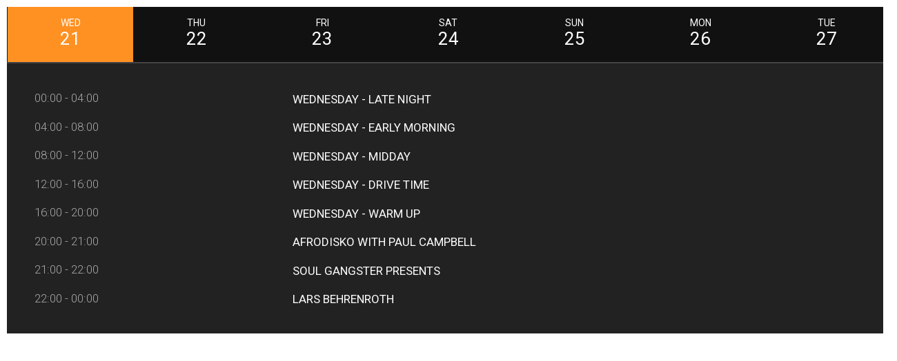

--- FILE ---
content_type: text/html; charset=UTF-8
request_url: https://realhouseradio.airtime.pro/embed/weekly-program
body_size: 4958
content:
<!DOCTYPE html PUBLIC "-//W3C//DTD XHTML 1.0 Transitional//EN" "http://www.w3.org/TR/xhtml1/DTD/xhtml1-transitional.dtd">
<html xmlns="http://www.w3.org/1999/xhtml">

<head>
    <meta http-equiv="Content-Type" content="text/html; charset=utf-8" />
    <script src="https://ajax.googleapis.com/ajax/libs/angularjs/1.3.16/angular.js" type="text/javascript"></script>
    <link rel="stylesheet" href="/css/embed/weekly-schedule-widget.css" type="text/css">
    <script src="https://realhouseradio.airtime.pro/widgets/js/jquery-1.6.1.min.js?f1f316c3" type="text/javascript"></script>
    <script src="" type="text/javascript"></script>
    <link href='https://fonts.googleapis.com/css?family=Roboto:400,100,300,700' rel='stylesheet' type='text/css'>
    <script type="text/javascript">
        var schedule_data = {"weekDays":{"1768987834":{"shows":[]},"1769074234":{"shows":[]},"1769160634":{"shows":[]},"1769247034":{"shows":[]},"1769333434":{"shows":[]},"1769419834":{"shows":[]},"1769506234":{"shows":[]}},"shows":[{"start_timestamp":"2026-01-20 00:00:00","end_timestamp":"2026-01-20 04:00:00","name":"Tuesday - Late Night","description":"","id":859,"instance_id":89066,"instance_description":"","record":0,"url":"","image_path":"","image_cloud_file_id":null,"auto_dj":false,"starts":1768867200,"ends":1768881600},{"start_timestamp":"2026-01-20 04:00:00","end_timestamp":"2026-01-20 08:00:00","name":"Tuesday - Early Morning","description":"","id":1038,"instance_id":89062,"instance_description":"","record":0,"url":"","image_path":"","image_cloud_file_id":null,"auto_dj":false,"starts":1768881600,"ends":1768896000},{"start_timestamp":"2026-01-20 08:00:00","end_timestamp":"2026-01-20 12:00:00","name":"Tuesday - Midday","description":"","id":1039,"instance_id":89067,"instance_description":"","record":0,"url":"","image_path":"","image_cloud_file_id":null,"auto_dj":false,"starts":1768896000,"ends":1768910400},{"start_timestamp":"2026-01-20 12:00:00","end_timestamp":"2026-01-20 16:00:00","name":"Tuesday - Drive Time","description":"","id":1040,"instance_id":89063,"instance_description":"","record":0,"url":"","image_path":"","image_cloud_file_id":null,"auto_dj":false,"starts":1768910400,"ends":1768924800},{"start_timestamp":"2026-01-20 16:00:00","end_timestamp":"2026-01-20 20:00:00","name":"Tuesday - Warm Up","description":"","id":1041,"instance_id":89075,"instance_description":"","record":0,"url":"","image_path":"","image_cloud_file_id":null,"auto_dj":false,"starts":1768924800,"ends":1768939200},{"start_timestamp":"2026-01-20 20:00:00","end_timestamp":"2026-01-20 22:00:00","name":"Patrick Steele","description":"","id":948,"instance_id":89103,"instance_description":"","record":0,"url":"","image_path":"https:\/\/realhouseradio.airtime.pro\/api\/show-logo?id=948","image_cloud_file_id":3003,"auto_dj":false,"starts":1768939200,"ends":1768946400},{"start_timestamp":"2026-01-20 22:00:00","end_timestamp":"2026-01-21 00:00:00","name":"Lenny Fontana's THS Takeover Presents...","description":"","id":1181,"instance_id":89102,"instance_description":"","record":0,"url":"","image_path":"https:\/\/realhouseradio.airtime.pro\/api\/show-logo?id=1181","image_cloud_file_id":3012,"auto_dj":false,"starts":1768946400,"ends":1768953600},{"start_timestamp":"2026-01-21 00:00:00","end_timestamp":"2026-01-21 04:00:00","name":"Wednesday - Late Night","description":"","id":860,"instance_id":89068,"instance_description":"","record":0,"url":"","image_path":"","image_cloud_file_id":null,"auto_dj":false,"starts":1768953600,"ends":1768968000},{"start_timestamp":"2026-01-21 04:00:00","end_timestamp":"2026-01-21 08:00:00","name":"Wednesday - Early Morning","description":"","id":1031,"instance_id":89053,"instance_description":"","record":0,"url":"","image_path":"","image_cloud_file_id":null,"auto_dj":false,"starts":1768968000,"ends":1768982400},{"start_timestamp":"2026-01-21 08:00:00","end_timestamp":"2026-01-21 12:00:00","name":"Wednesday - Midday","description":"","id":1032,"instance_id":89076,"instance_description":"","record":0,"url":"","image_path":"","image_cloud_file_id":null,"auto_dj":false,"starts":1768982400,"ends":1768996800},{"start_timestamp":"2026-01-21 12:00:00","end_timestamp":"2026-01-21 16:00:00","name":"Wednesday - Drive Time","description":"","id":1033,"instance_id":89073,"instance_description":"","record":0,"url":"","image_path":"","image_cloud_file_id":null,"auto_dj":false,"starts":1768996800,"ends":1769011200},{"start_timestamp":"2026-01-21 16:00:00","end_timestamp":"2026-01-21 20:00:00","name":"Wednesday - Warm Up","description":"","id":1028,"instance_id":89074,"instance_description":"","record":0,"url":"","image_path":"","image_cloud_file_id":null,"auto_dj":false,"starts":1769011200,"ends":1769025600},{"start_timestamp":"2026-01-21 20:00:00","end_timestamp":"2026-01-21 21:00:00","name":"Afrodisko With Paul Campbell","description":"","id":1967,"instance_id":89092,"instance_description":"","record":0,"url":"","image_path":"","image_cloud_file_id":null,"auto_dj":false,"starts":1769025600,"ends":1769029200},{"start_timestamp":"2026-01-21 21:00:00","end_timestamp":"2026-01-21 22:00:00","name":"Soul Gangster Presents","description":"","id":1540,"instance_id":89054,"instance_description":"","record":0,"url":"","image_path":"","image_cloud_file_id":null,"auto_dj":false,"starts":1769029200,"ends":1769032800},{"start_timestamp":"2026-01-21 22:00:00","end_timestamp":"2026-01-22 00:00:00","name":"Lars Behrenroth","description":"","id":705,"instance_id":89055,"instance_description":"","record":0,"url":"","image_path":"https:\/\/realhouseradio.airtime.pro\/api\/show-logo?id=705","image_cloud_file_id":3007,"auto_dj":false,"starts":1769032800,"ends":1769040000},{"start_timestamp":"2026-01-22 00:00:00","end_timestamp":"2026-01-22 04:00:00","name":"Thursday - Late Night","description":"","id":853,"instance_id":89071,"instance_description":"","record":0,"url":"","image_path":"","image_cloud_file_id":null,"auto_dj":false,"starts":1769040000,"ends":1769054400},{"start_timestamp":"2026-01-22 04:00:00","end_timestamp":"2026-01-22 08:00:00","name":"Thursday - Early Morning","description":"","id":1020,"instance_id":89072,"instance_description":"","record":0,"url":"","image_path":"","image_cloud_file_id":null,"auto_dj":false,"starts":1769054400,"ends":1769068800},{"start_timestamp":"2026-01-22 08:00:00","end_timestamp":"2026-01-22 12:00:00","name":"Thursday - Midday","description":"","id":1021,"instance_id":89056,"instance_description":"","record":0,"url":"","image_path":"","image_cloud_file_id":null,"auto_dj":false,"starts":1769068800,"ends":1769083200},{"start_timestamp":"2026-01-22 12:00:00","end_timestamp":"2026-01-22 16:00:00","name":"Thursday - Drive Time","description":"","id":1022,"instance_id":89052,"instance_description":"","record":0,"url":"","image_path":"","image_cloud_file_id":null,"auto_dj":false,"starts":1769083200,"ends":1769097600},{"start_timestamp":"2026-01-22 16:00:00","end_timestamp":"2026-01-22 20:00:00","name":"Thursday - Warm Up","description":"","id":1549,"instance_id":89094,"instance_description":"","record":0,"url":"","image_path":"","image_cloud_file_id":null,"auto_dj":false,"starts":1769097600,"ends":1769112000},{"start_timestamp":"2026-01-22 20:00:00","end_timestamp":"2026-01-22 21:00:00","name":"Ralphie Dee","description":"","id":1240,"instance_id":89087,"instance_description":"","record":0,"url":"","image_path":"","image_cloud_file_id":null,"auto_dj":false,"starts":1769112000,"ends":1769115600},{"start_timestamp":"2026-01-22 21:00:00","end_timestamp":"2026-01-22 23:00:00","name":"Benn Starr","description":"","id":1949,"instance_id":89095,"instance_description":"","record":0,"url":"","image_path":"","image_cloud_file_id":null,"auto_dj":false,"starts":1769115600,"ends":1769122800},{"start_timestamp":"2026-01-22 23:00:00","end_timestamp":"2026-01-23 00:00:00","name":"RHR Archive","description":"","id":1009,"instance_id":89081,"instance_description":"","record":0,"url":"","image_path":"","image_cloud_file_id":null,"auto_dj":false,"starts":1769122800,"ends":1769126400},{"start_timestamp":"2026-01-23 00:00:00","end_timestamp":"2026-01-23 04:00:00","name":"Friday - Late Night","description":"","id":854,"instance_id":89098,"instance_description":"","record":0,"url":"","image_path":"","image_cloud_file_id":null,"auto_dj":false,"starts":1769126400,"ends":1769140800},{"start_timestamp":"2026-01-23 04:00:00","end_timestamp":"2026-01-23 08:00:00","name":"Friday - Early Morning","description":"","id":1024,"instance_id":89107,"instance_description":"","record":0,"url":"","image_path":"","image_cloud_file_id":null,"auto_dj":false,"starts":1769140800,"ends":1769155200},{"start_timestamp":"2026-01-23 08:00:00","end_timestamp":"2026-01-23 12:00:00","name":"Friday - Midday","description":"","id":1025,"instance_id":89099,"instance_description":"","record":0,"url":"","image_path":"","image_cloud_file_id":null,"auto_dj":false,"starts":1769155200,"ends":1769169600},{"start_timestamp":"2026-01-23 12:00:00","end_timestamp":"2026-01-23 16:00:00","name":"Friday - Drive Time","description":"","id":1026,"instance_id":89100,"instance_description":"","record":0,"url":"","image_path":"","image_cloud_file_id":null,"auto_dj":false,"starts":1769169600,"ends":1769184000},{"start_timestamp":"2026-01-23 16:00:00","end_timestamp":"2026-01-23 17:00:00","name":"Friday - Warm Up","description":"","id":1027,"instance_id":89097,"instance_description":"","record":0,"url":"","image_path":"","image_cloud_file_id":null,"auto_dj":false,"starts":1769184000,"ends":1769187600},{"start_timestamp":"2026-01-23 17:00:00","end_timestamp":"2026-01-23 18:00:00","name":"Resonate","description":"","id":1912,"instance_id":89050,"instance_description":"","record":0,"url":"","image_path":"","image_cloud_file_id":null,"auto_dj":false,"starts":1769187600,"ends":1769191200},{"start_timestamp":"2026-01-23 18:00:00","end_timestamp":"2026-01-23 20:00:00","name":"Richie Cain","description":"","id":889,"instance_id":89057,"instance_description":"","record":0,"url":"","image_path":"https:\/\/realhouseradio.airtime.pro\/api\/show-logo?id=889","image_cloud_file_id":3016,"auto_dj":false,"starts":1769191200,"ends":1769198400},{"start_timestamp":"2026-01-23 20:00:00","end_timestamp":"2026-01-23 22:00:00","name":"The HHA","description":"","id":27,"instance_id":89058,"instance_description":"","record":0,"url":"www.realhouseradio.com","image_path":"https:\/\/realhouseradio.airtime.pro\/api\/show-logo?id=27","image_cloud_file_id":3017,"auto_dj":false,"starts":1769198400,"ends":1769205600},{"start_timestamp":"2026-01-23 22:00:00","end_timestamp":"2026-01-23 23:00:00","name":"DJ EFunk","description":"","id":1976,"instance_id":89093,"instance_description":"","record":0,"url":"","image_path":"","image_cloud_file_id":null,"auto_dj":false,"starts":1769205600,"ends":1769209200},{"start_timestamp":"2026-01-23 23:00:00","end_timestamp":"2026-01-24 00:00:00","name":"Archive","description":"","id":1847,"instance_id":89106,"instance_description":"","record":0,"url":"","image_path":"","image_cloud_file_id":null,"auto_dj":false,"starts":1769209200,"ends":1769212800},{"start_timestamp":"2026-01-24 00:00:00","end_timestamp":"2026-01-24 04:00:00","name":"Saturday Warm Up - A","description":"","id":855,"instance_id":89101,"instance_description":"","record":0,"url":"","image_path":"","image_cloud_file_id":null,"auto_dj":false,"starts":1769212800,"ends":1769227200},{"start_timestamp":"2026-01-24 04:00:00","end_timestamp":"2026-01-24 08:00:00","name":"Saturday Warm Up - B","description":"","id":1042,"instance_id":89104,"instance_description":"","record":0,"url":"","image_path":"","image_cloud_file_id":null,"auto_dj":false,"starts":1769227200,"ends":1769241600},{"start_timestamp":"2026-01-24 08:00:00","end_timestamp":"2026-01-24 12:00:00","name":"Saturday Warm Up - C","description":"","id":1043,"instance_id":89108,"instance_description":"","record":0,"url":"","image_path":"","image_cloud_file_id":null,"auto_dj":false,"starts":1769241600,"ends":1769256000},{"start_timestamp":"2026-01-24 12:00:00","end_timestamp":"2026-01-24 14:00:00","name":"Saturday Warm Up","description":"","id":1100,"instance_id":89105,"instance_description":"","record":0,"url":"","image_path":"","image_cloud_file_id":null,"auto_dj":false,"starts":1769256000,"ends":1769263200},{"start_timestamp":"2026-01-24 14:00:00","end_timestamp":"2026-01-24 16:00:00","name":"The Solemind Session","description":"","id":1101,"instance_id":89089,"instance_description":"","record":0,"url":"","image_path":"https:\/\/realhouseradio.airtime.pro\/api\/show-logo?id=1101","image_cloud_file_id":3021,"auto_dj":false,"starts":1769263200,"ends":1769270400},{"start_timestamp":"2026-01-24 16:00:00","end_timestamp":"2026-01-24 18:00:00","name":"DJ Bones","description":"","id":961,"instance_id":89090,"instance_description":"","record":0,"url":"","image_path":"","image_cloud_file_id":null,"auto_dj":false,"starts":1769270400,"ends":1769277600},{"start_timestamp":"2026-01-24 18:00:00","end_timestamp":"2026-01-24 20:00:00","name":"This Is House With Boba & Guests","description":"","id":960,"instance_id":89109,"instance_description":"","record":0,"url":"","image_path":"https:\/\/realhouseradio.airtime.pro\/api\/show-logo?id=960","image_cloud_file_id":3022,"auto_dj":false,"starts":1769277600,"ends":1769284800},{"start_timestamp":"2026-01-24 20:00:00","end_timestamp":"2026-01-24 21:00:00","name":"Graeme Park: Long Live House","description":"","id":1577,"instance_id":89078,"instance_description":"","record":0,"url":"","image_path":"","image_cloud_file_id":null,"auto_dj":false,"starts":1769284800,"ends":1769288400},{"start_timestamp":"2026-01-24 21:00:00","end_timestamp":"2026-01-24 22:00:00","name":"Graeme Park: Long Live House","description":"","id":1578,"instance_id":89077,"instance_description":"","record":0,"url":"","image_path":"","image_cloud_file_id":null,"auto_dj":false,"starts":1769288400,"ends":1769292000},{"start_timestamp":"2026-01-24 22:00:00","end_timestamp":"2026-01-24 23:00:00","name":"Georgie Porgie","description":"","id":1579,"instance_id":89088,"instance_description":"","record":0,"url":"","image_path":"","image_cloud_file_id":null,"auto_dj":false,"starts":1769292000,"ends":1769295600},{"start_timestamp":"2026-01-24 23:00:00","end_timestamp":"2026-01-25 01:00:00","name":"Ian Dadds","description":"","id":1514,"instance_id":89079,"instance_description":"","record":0,"url":"","image_path":"","image_cloud_file_id":null,"auto_dj":false,"starts":1769295600,"ends":1769302800},{"start_timestamp":"2026-01-25 01:00:00","end_timestamp":"2026-01-25 04:00:00","name":"Sunday - Late Night","description":"","id":1071,"instance_id":89080,"instance_description":"","record":0,"url":"","image_path":"","image_cloud_file_id":null,"auto_dj":false,"starts":1769302800,"ends":1769313600},{"start_timestamp":"2026-01-25 04:00:00","end_timestamp":"2026-01-25 08:00:00","name":"Sunday Show - B","description":"","id":1045,"instance_id":89083,"instance_description":"","record":0,"url":"","image_path":"","image_cloud_file_id":null,"auto_dj":false,"starts":1769313600,"ends":1769328000},{"start_timestamp":"2026-01-25 08:00:00","end_timestamp":"2026-01-25 12:00:00","name":"Sunday - Midday","description":"","id":1046,"instance_id":89059,"instance_description":"","record":0,"url":"","image_path":"","image_cloud_file_id":null,"auto_dj":false,"starts":1769328000,"ends":1769342400},{"start_timestamp":"2026-01-25 12:00:00","end_timestamp":"2026-01-25 16:00:00","name":"Sunday Lunch","description":"","id":1047,"instance_id":89084,"instance_description":"","record":0,"url":"","image_path":"","image_cloud_file_id":null,"auto_dj":false,"starts":1769342400,"ends":1769356800},{"start_timestamp":"2026-01-25 16:00:00","end_timestamp":"2026-01-25 18:00:00","name":"Kwame Mensah - Saturday Born","description":"","id":1115,"instance_id":89082,"instance_description":"","record":0,"url":"","image_path":"https:\/\/realhouseradio.airtime.pro\/api\/show-logo?id=1115","image_cloud_file_id":2650,"auto_dj":false,"starts":1769356800,"ends":1769364000},{"start_timestamp":"2026-01-25 18:00:00","end_timestamp":"2026-01-25 20:00:00","name":"Live - Sunday Vibes","description":"","id":170,"instance_id":89061,"instance_description":"","record":0,"url":"www.realhouseradio.com","image_path":"https:\/\/realhouseradio.airtime.pro\/api\/show-logo?id=170","image_cloud_file_id":3025,"auto_dj":false,"starts":1769364000,"ends":1769371200},{"start_timestamp":"2026-01-25 20:00:00","end_timestamp":"2026-01-25 21:00:00","name":"Lenny Fontana","description":"","id":1019,"instance_id":89060,"instance_description":"","record":0,"url":"","image_path":"https:\/\/realhouseradio.airtime.pro\/api\/show-logo?id=1019","image_cloud_file_id":3026,"auto_dj":false,"starts":1769371200,"ends":1769374800},{"start_timestamp":"2026-01-25 21:00:00","end_timestamp":"2026-01-25 22:00:00","name":"Oscar P. Pres. Open Bar Radio","description":"","id":1172,"instance_id":89085,"instance_description":"","record":0,"url":"","image_path":"https:\/\/realhouseradio.airtime.pro\/api\/show-logo?id=1172","image_cloud_file_id":3028,"auto_dj":false,"starts":1769374800,"ends":1769378400},{"start_timestamp":"2026-01-25 22:00:00","end_timestamp":"2026-01-26 00:00:00","name":"Afters","description":"","id":1975,"instance_id":89086,"instance_description":"","record":0,"url":"","image_path":"","image_cloud_file_id":null,"auto_dj":false,"starts":1769378400,"ends":1769385600},{"start_timestamp":"2026-01-26 00:00:00","end_timestamp":"2026-01-26 04:00:00","name":"Monday - Late Night","description":"","id":858,"instance_id":89124,"instance_description":"","record":0,"url":"","image_path":"","image_cloud_file_id":null,"auto_dj":false,"starts":1769385600,"ends":1769400000},{"start_timestamp":"2026-01-26 04:00:00","end_timestamp":"2026-01-26 08:00:00","name":"Monday - Early Morning","description":"","id":1034,"instance_id":89123,"instance_description":"","record":0,"url":"","image_path":"","image_cloud_file_id":null,"auto_dj":false,"starts":1769400000,"ends":1769414400},{"start_timestamp":"2026-01-26 08:00:00","end_timestamp":"2026-01-26 12:00:00","name":"Monday - Midday","description":"","id":1035,"instance_id":89128,"instance_description":"","record":0,"url":"","image_path":"","image_cloud_file_id":null,"auto_dj":false,"starts":1769414400,"ends":1769428800},{"start_timestamp":"2026-01-26 12:00:00","end_timestamp":"2026-01-26 16:00:00","name":"Monday - Drive Time","description":"","id":1036,"instance_id":89140,"instance_description":"","record":0,"url":"","image_path":"","image_cloud_file_id":null,"auto_dj":false,"starts":1769428800,"ends":1769443200},{"start_timestamp":"2026-01-26 16:00:00","end_timestamp":"2026-01-26 18:00:00","name":"Monday - Warm Up","description":"","id":1037,"instance_id":89129,"instance_description":"","record":0,"url":"","image_path":"","image_cloud_file_id":null,"auto_dj":false,"starts":1769443200,"ends":1769450400},{"start_timestamp":"2026-01-26 18:00:00","end_timestamp":"2026-01-26 20:00:00","name":"Electrik Cake With Coco Street","description":"","id":1597,"instance_id":89135,"instance_description":"","record":0,"url":"","image_path":"","image_cloud_file_id":null,"auto_dj":false,"starts":1769450400,"ends":1769457600},{"start_timestamp":"2026-01-27 00:00:00","end_timestamp":"2026-01-27 04:00:00","name":"Tuesday - Late Night","description":"","id":859,"instance_id":89125,"instance_description":"","record":0,"url":"","image_path":"","image_cloud_file_id":null,"auto_dj":false,"starts":1769472000,"ends":1769486400},{"start_timestamp":"2026-01-27 04:00:00","end_timestamp":"2026-01-27 08:00:00","name":"Tuesday - Early Morning","description":"","id":1038,"instance_id":89121,"instance_description":"","record":0,"url":"","image_path":"","image_cloud_file_id":null,"auto_dj":false,"starts":1769486400,"ends":1769500800},{"start_timestamp":"2026-01-27 08:00:00","end_timestamp":"2026-01-27 12:00:00","name":"Tuesday - Midday","description":"","id":1039,"instance_id":89126,"instance_description":"","record":0,"url":"","image_path":"","image_cloud_file_id":null,"auto_dj":false,"starts":1769500800,"ends":1769515200},{"start_timestamp":"2026-01-27 12:00:00","end_timestamp":"2026-01-27 16:00:00","name":"Tuesday - Drive Time","description":"","id":1040,"instance_id":89122,"instance_description":"","record":0,"url":"","image_path":"","image_cloud_file_id":null,"auto_dj":false,"starts":1769515200,"ends":1769529600},{"start_timestamp":"2026-01-27 16:00:00","end_timestamp":"2026-01-27 20:00:00","name":"Tuesday - Warm Up","description":"","id":1041,"instance_id":89134,"instance_description":"","record":0,"url":"","image_path":"","image_cloud_file_id":null,"auto_dj":false,"starts":1769529600,"ends":1769544000},{"start_timestamp":"2026-01-27 20:00:00","end_timestamp":"2026-01-27 22:00:00","name":"Patrick Steele","description":"","id":948,"instance_id":89147,"instance_description":"","record":0,"url":"","image_path":"https:\/\/realhouseradio.airtime.pro\/api\/show-logo?id=948","image_cloud_file_id":3003,"auto_dj":false,"starts":1769544000,"ends":1769551200},{"start_timestamp":"2026-01-27 22:00:00","end_timestamp":"2026-01-28 00:00:00","name":"Lenny Fontana's THS Takeover Presents...","description":"","id":1181,"instance_id":89146,"instance_description":"","record":0,"url":"","image_path":"https:\/\/realhouseradio.airtime.pro\/api\/show-logo?id=1181","image_cloud_file_id":3012,"auto_dj":false,"starts":1769551200,"ends":1769558400},{"start_timestamp":"2026-01-28 00:00:00","end_timestamp":"2026-01-28 04:00:00","name":"Wednesday - Late Night","description":"","id":860,"instance_id":89127,"instance_description":"","record":0,"url":"","image_path":"","image_cloud_file_id":null,"auto_dj":false,"starts":1769558400,"ends":1769572800},{"start_timestamp":"2026-01-28 04:00:00","end_timestamp":"2026-01-28 08:00:00","name":"Wednesday - Early Morning","description":"","id":1031,"instance_id":89112,"instance_description":"","record":0,"url":"","image_path":"","image_cloud_file_id":null,"auto_dj":false,"starts":1769572800,"ends":1769587200},{"start_timestamp":"2026-01-28 08:00:00","end_timestamp":"2026-01-28 12:00:00","name":"Wednesday - Midday","description":"","id":1032,"instance_id":89154,"instance_description":"","record":0,"url":"","image_path":"","image_cloud_file_id":null,"auto_dj":false,"starts":1769587200,"ends":1769601600},{"start_timestamp":"2026-01-28 12:00:00","end_timestamp":"2026-01-28 16:00:00","name":"Wednesday - Drive Time","description":"","id":1033,"instance_id":89132,"instance_description":"","record":0,"url":"","image_path":"","image_cloud_file_id":null,"auto_dj":false,"starts":1769601600,"ends":1769616000},{"start_timestamp":"2026-01-28 16:00:00","end_timestamp":"2026-01-28 20:00:00","name":"Wednesday - Warm Up","description":"","id":1028,"instance_id":89133,"instance_description":"","record":0,"url":"","image_path":"","image_cloud_file_id":null,"auto_dj":false,"starts":1769616000,"ends":1769630400},{"start_timestamp":"2026-01-28 20:00:00","end_timestamp":"2026-01-28 21:00:00","name":"Afrodisko With Paul Campbell","description":"","id":1967,"instance_id":89136,"instance_description":"","record":0,"url":"","image_path":"","image_cloud_file_id":null,"auto_dj":false,"starts":1769630400,"ends":1769634000},{"start_timestamp":"2026-01-28 21:00:00","end_timestamp":"2026-01-28 22:00:00","name":"Soul Gangster Presents","description":"","id":1540,"instance_id":89113,"instance_description":"","record":0,"url":"","image_path":"","image_cloud_file_id":null,"auto_dj":false,"starts":1769634000,"ends":1769637600},{"start_timestamp":"2026-01-28 22:00:00","end_timestamp":"2026-01-29 00:00:00","name":"Lars Behrenroth","description":"","id":705,"instance_id":89114,"instance_description":"","record":0,"url":"","image_path":"https:\/\/realhouseradio.airtime.pro\/api\/show-logo?id=705","image_cloud_file_id":3007,"auto_dj":false,"starts":1769637600,"ends":1769644800}]};
    </script>
</head>

<body>
    <div ng-app="scheduleWidget" ng-controller="scheduleController" >
        <div class="schedule tab_content current">
            <ul class="tabs">
                <li ng-repeat="x in weekDays track by $index">
                    {{x.dayOfWeek}}<span>{{x.dayOfMonth}}</span>
                </li>
            </ul>
            <div class="separate_line"></div>
            <div class="schedule_content">
                <div ng-repeat="x in weekDays track by $index" ng-attr-id="{{'day-' + x.dayOfMonth}}" class="schedule_item">
                    <div ng-if="isEmpty(x.shows)" class="row empty-schedule">Looks like there are no shows scheduled on this day.</div>
                    <div ng-repeat="show in x.shows" class="row">
                        <div class="time_grid">{{show.show_start_hour}} - {{show.show_end_hour}}</div>
                        <div class="name_grid">{{show.name}}</div>
                    </div>
                </div>
            </div>
        </div>
    </div>

</body>

</html>


<script type="text/javascript">
    $(document).ready(function() {
    //initialize first day to active
    $('.tabs').find("li").first().addClass("active");
    $('.schedule_content').find('.schedule_item').first().addClass("active");

    $('.tabs li').click(function(){
        //var tab_id = $(this).attr('data-tab');
        var tab_id = "day-"+$(this).find('span').text();

        $('.tabs li').removeClass('active');
        $('.schedule_item').removeClass('active');

        $(this).addClass('active');
        $("#"+tab_id).addClass('active');
    });
});

String.prototype.paddingLeft = function(paddingValue) {
    return String(paddingValue + this).slice(-paddingValue.length);
};

//var schedule_data = ;

var app = angular.module('scheduleWidget', []);
app.controller('scheduleController', ['$scope', '$window', function($scope, $window) {

    Date.prototype.getDayOfWeek = function(){
        return ["SUN","MON","TUE","WED","THU","FRI","SAT"][ this.getDay() ];
    };

    // From http://stackoverflow.com/questions/6942137/rename-the-keys-in-an-object
    function rename(obj, oldName, newName) {
        if(!obj.hasOwnProperty(oldName)) {
            return false;
        }

        obj[newName] = obj[oldName];
        delete obj[oldName];
        return true;
    }

    // Check if locales/options are supported for toLocaleString functions
    // @see https://developer.mozilla.org/en-US/docs/Web/JavaScript/Reference/Global_Objects/Date/toLocaleDateString
    function toLocaleDateStringSupportsLocales() {
        try {
            new Date().toLocaleDateString('i');
        } catch (e) {
            return e.name === 'RangeError';
        }
        return false;
    }

    // IMPORTANT NOTE: we use unix timestamps in the below code because Firefox can't parse datestrings in the
    //                 Date object constructor... FML

    angular.forEach($window.schedule_data["weekDays"], function (v, k) {
        var d = new Date(k * 1000);
        // We pass full timestamps for each of the weekdays so we can convert from UTC to the user's local
        //  timezone; kill two birds with one stone by also renaming the keys to matchable strings for
        //  when we assign the show objects below
        rename($window.schedule_data["weekDays"], k, d.toLocaleDateString());
        v.dayOfMonth = d.getDate();
        v.dayOfWeek = d.getDayOfWeek();
    });

    // Loop through every show and assign it to the corresponding day of the week's show array.
    angular.forEach($window.schedule_data["shows"], function(value, key) {

        // First we have to create a Date object out of the show time in UTC.
        // Then we can format the string in the client's local timezone.
        // NOTE: we have to multiply the timestamp by 1000 because in PHP
        // the timestamps are in seconds and are in milliseconds in javascript.
        var start_date = new Date(value.starts*1000);
        var end_date = new Date(value.ends*1000);
        var format_start_time = ("0" + start_date.getHours()).slice(-2) + ":" + ("0" + start_date.getMinutes()).slice(-2);
        var format_end_time = ("0" + end_date.getHours()).slice(-2) + ":" + ("0" + end_date.getMinutes()).slice(-2);

        // This variable is used to identify which schedule_data object (which day of the week)
        // we should assign the show to.
        var format_start_date = start_date.toLocaleDateString();

        if ($window.schedule_data["weekDays"][format_start_date] !== undefined) {
            $window.schedule_data["weekDays"][format_start_date]["shows"].push(
                {
                    //"show_start_hour": toLocaleDateStringSupportsLocales() ? start_date.toLocaleTimeString([], {hour:'numeric', minute:'numeric'}) : start_date.toLocaleTimeString(),
                    //"show_end_hour": toLocaleDateStringSupportsLocales() ? end_date.toLocaleTimeString([], {hour:'numeric', minute:'numeric'}) : end_date.toLocaleTimeString(),
                    "show_start_hour": format_start_time,
                    "show_end_hour": format_end_time,
                    "name": value.name
                });
        }
    });
    // Convert the object into an array to maintain the same order when we iterate over each weekday
    $scope.weekDays = $.map($window.schedule_data["weekDays"], function(value, index) {
        return [value];
    });

    $scope.isEmpty = function(obj) {
        return obj.length == 0;
    };
}]);
</script>



--- FILE ---
content_type: text/css
request_url: https://realhouseradio.airtime.pro/css/embed/weekly-schedule-widget.css
body_size: 834
content:
body {
    font-family: 'Roboto', sans-serif;
    margin: 0px;
}

.tab_content {
    color: #fff;
    text-align: center;
    visibility: hidden;
    /*max-width: 750px;*/
    width: 100%;
    /*margin: 0 auto;*/
    padding: 10px;
    position: absolute;
    /*left: 50%;
    margin-left: -380px;*/
}

.tab_content.current {
    /*display: block;*/
    visibility: visible;
}

.schedule .tabs {
    list-style: none;
    padding-left: 0px;
    margin: 0px;
    background: #111111;
}

.schedule .tabs li {
    /*width: 105px;*/

    width: 14.27%;
    height: 80px;
    display: inline-block;
    font-size: 14px;
    padding: 15px 0 0 0;
    box-sizing: border-box;
    cursor: pointer;
}

.schedule .tabs li span {
    font-size: 26px;
    display: block;
}
.schedule .tabs li.active {
    background: #ff9123;
}

.schedule .tabs li.active:hover {
    background: #ff9123;
}

.schedule .tabs li:hover {
    background: #ff9123;
}

.separate_line {
    width: 100%;
    height: 2px;
    background-color: #444444;
}

.schedule_content {
    background: #222222;
    max-height: 290px;
    min-height: 160px;
    transition: max-height 2s ease;

    overflow-y: auto;
    overflow-x: hidden;
    text-overflow: ellipsis;

    /*transition-delay: 1s;*/
}

.schedule.current .schedule_content {
    /*height: 50%;
    overflow-y: auto;*/
    max-height: 700px;
    overflow-y: auto;
}

.schedule_item {
    display: none;
    font-size: 17px;
    text-align: left;
    text-transform: uppercase;
    padding: 30px 40px;
}

.schedule_item.active {
    display: block;
}

.schedule_item .row {
    padding-top: 10px;
    padding-bottom: 10px;
}

.empty-schedule {
    text-transform: none;
    text-align: center;
}

.schedule_item div.time_grid {
    /*padding-right: 10px;*/
    width: 30%;
    font-weight: 300;
    color: #AAAAAA;
    display: inline-block;
}

.schedule_item div.name_grid {
    overflow: hidden;
    text-overflow: ellipsis;
    padding-left: 10px;
    width: 67%;
    display:inline-block;
    vertical-align: middle;
}

@media (max-width: 730px) {
    .tab_content {
        margin-top: 0px;
        width: auto;
        max-width: 100%;
        margin-left: auto;
        left: 10px;
        right: 10px;
    }
}


@media (max-width: 630px) {
    .schedule_item div.time_grid {
        width: 37%;
    }

    .schedule_item div.name_grid {
        width: 58%;
    }
}

@media (max-width: 530px) {
    .schedule_item {
        padding: 10px 20px;
        font-size: 14px;
    }

    .schedule_item div.time_grid {
        width: 35%;
    }

    .schedule_item div.name_grid {
        width: 60%;
    }
}

@media (max-width: 500px) {
    .schedule_item div.time_grid {
        width: 40%;
    }

    .schedule_item div.name_grid {
        width: 55%;
    }
}

@media (max-width: 400px) {
    .schedule_item div.time_grid {
        width: 100%;
        text-align: center;
    }

    .schedule_item div.name_grid {
        width: 100%;
        text-align: center;
        padding: 0;
    }
}

